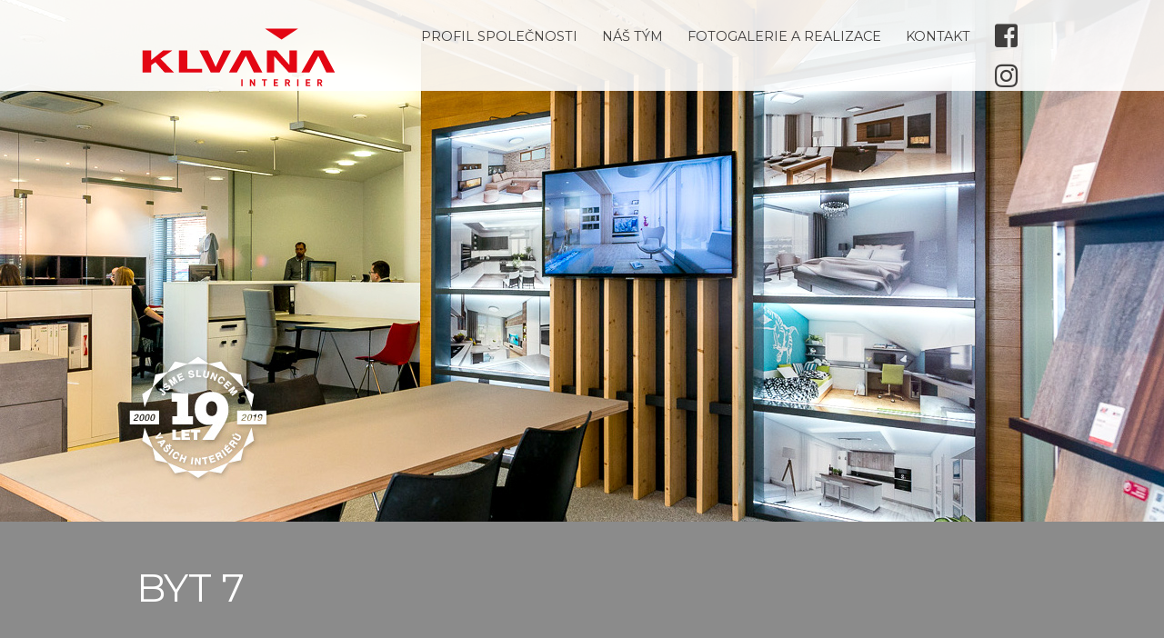

--- FILE ---
content_type: text/html
request_url: https://www.klvana-nabytek.cz/cz/fotogalerie-a-realizace/kompletni-realizace-a-rekonstrukce-interieru/byt-7/
body_size: 2253
content:
<!doctype html>
<html class="no-js" lang="cz" dir="ltr">

<head>
    <meta charset="utf-8">
    <meta http-equiv="x-ua-compatible" content="ie=edge">
    <meta name="viewport" content="width=device-width, initial-scale=1.0">
    <title>Byt 7 - Kompletní realizace a rekonstrukce interiérů - Fotogalerie a realizace - Výroba nábytku na míru, rekonstrukce bytu Brno | Klvaňa nábytek</title>
	  <meta name="description" content="Specializujeme na zakázkovou výrobu nábytku a kuchyní na míru. Zaměřujeme se i na kompletní realizace interiérů a rekonstrukce bytů a bytových jader v Brně a okolí." />
	  <meta name="keywords" content="nábytek na míru, rekonstrukce bytu, rekonstrukce bytových jader, kuchyně na míru, brno" />
    <link rel="stylesheet" href="/css/foundation.css">
    <link rel="stylesheet" href="https://use.fontawesome.com/releases/v5.7.2/css/all.css" integrity="sha384-fnmOCqbTlWIlj8LyTjo7mOUStjsKC4pOpQbqyi7RrhN7udi9RwhKkMHpvLbHG9Sr" crossorigin="anonymous">
    <link rel="stylesheet" href="/css/app.css?v=1.1">
    <link rel="stylesheet" href="/js/vegas/vegas.min.css">
    <link type="text/css" rel="stylesheet" href="/js/lightgallery/css/lightgallery.css" />
    <link href="https://fonts.googleapis.com/css?family=Montserrat:300,400,700&amp;subset=latin-ext" rel="stylesheet"> 
    
    <!-- Google Tag Manager -->
    <script>(function(w,d,s,l,i){w[l]=w[l]||[];w[l].push({'gtm.start':
    new Date().getTime(),event:'gtm.js'});var f=d.getElementsByTagName(s)[0],
    j=d.createElement(s),dl=l!='dataLayer'?'&l='+l:'';j.async=true;j.src=
    'https://www.googletagmanager.com/gtm.js?id='+i+dl;f.parentNode.insertBefore(j,f);
    })(window,document,'script','dataLayer','GTM-KFZ3VCQ2');</script>
    <!-- End Google Tag Manager -->
    
</head>

<body>
<!-- Google Tag Manager (noscript) -->
<noscript><iframe src="https://www.googletagmanager.com/ns.html?id=GTM-KFZ3VCQ2"
height="0" width="0" style="display:none;visibility:hidden"></iframe></noscript>
<!-- End Google Tag Manager (noscript) -->
<div id="offcanvas-full-screen" class="offcanvas-full-screen" data-off-canvas data-transition="overlap">
  <div class="offcanvas-full-screen-inner">
    <button class="offcanvas-full-screen-close" aria-label="Zavřít menu" type="button" data-close>
      <span aria-hidden="true">&times;</span>
    </button>
    <ul class="offcanvas-full-screen-menu">
  	          <li><a href="/cz/profil-spolecnosti/" title="Profil společnosti">Profil společnosti</a></li>
  		        <li><a href="/cz/nas-tym/" title="Náš tým">Náš tým</a></li>
  		        <li><a href="/cz/fotogalerie-a-realizace/" title="Fotogalerie a realizace" class="act">Fotogalerie a realizace</a></li>
  		        <li><a href="/cz/kontakt/" title="Kontakt">Kontakt</a></li>
  		        <li><a href="https://www.facebook.com/klvana.nabytek" class="facebook"><i class="fab fa-facebook-square fa-2x"></i></a></li>
        <li><a href="https://www.instagram.com/klvana.nabytek/"><i class="fab fa-instagram fa-2x"></i></a></li>
    </ul>
  </div>
</div>


<div class="off-canvas-content" data-off-canvas-content>
<section id="navigation">
  <div class="row align-middle">
    <div class="small-9 large-3 columns">
                  <a href="/" title="Klvaňa nábytek"><img src="/images/klvana-logo.svg" alt="Klvaňa nábytek"></a><span class="hide">Klvaňa nábytek</span>
            
    </div>
    <div class="small-3 large-9 columns text-right align-middle">
        <div id="menu" class="show-for-large">
        	                <a href="/cz/profil-spolecnosti/" title="Profil společnosti">Profil společnosti</a>
        		              <a href="/cz/nas-tym/" title="Náš tým">Náš tým</a>
        		              <a href="/cz/fotogalerie-a-realizace/" title="Fotogalerie a realizace" class="act">Fotogalerie a realizace</a>
        		              <a href="/cz/kontakt/" title="Kontakt">Kontakt</a>
        		              <a href="https://www.facebook.com/klvana.nabytek" class="facebook"><i class="fab fa-facebook-square fa-2x"></i></a>
              <a href="https://www.instagram.com/klvana.nabytek/" class="facebook"><i class="fab fa-instagram fa-2x"></i></a>
        </div>
        <button class="menu-icon dark hide-for-large" type="button" data-toggle="offcanvas-full-screen"></button>    
    </div>
  </div>
</section>

<section id="vizual-in" class="vizual9"></section>

<section id="content-header" class="bg">
    <div class="row column">
            <h1>Byt 7</h1>    </div>
</section>
<section id="content">
<div class="row">
  <div class="large-12 columns">
	 		  
	
  	          <div id="lightgallery">

      <div class="row">
      <div class="column"><a href="/vodoznak.php?src=http://www.klvana-nabytek.cz/originaly/kategorie/56_514_original.jpg" title="" class="fotofirst"><img src="/data/kategorie/56_514_full.jpg" alt="" /></a></div>
   </div>
            <div class="row small-up-1 medium-up-2 large-up-3">
    <div class="column"><a href="/vodoznak.php?src=http://www.klvana-nabytek.cz/originaly/kategorie/56_515_original.jpg" title="" class="fotonext"><img src="/data/kategorie/56_515_vtextu.jpg" alt="" /></a></div>
    <div class="column"><a href="/vodoznak.php?src=http://www.klvana-nabytek.cz/originaly/kategorie/56_516_original.jpg" title="" class="fotonext"><img src="/data/kategorie/56_516_vtextu.jpg" alt="" /></a></div>
    <div class="column"><a href="/vodoznak.php?src=http://www.klvana-nabytek.cz/originaly/kategorie/56_517_original.jpg" title="" class="fotonext"><img src="/data/kategorie/56_517_vtextu.jpg" alt="" /></a></div>
</div>
</div>
          
  <!-- soubory -->
		
	  </div>
</div>
</section>
    <section id="footer">
        <div class="row column">
            <p>Klvaňa-nábytek - realizace a rekonstrukce interiérů, výroba nábytku na míru</p>
            <p>Bubeníčkova 38, 615 00 Brno, mobil: <a href="tel:+420777840398">+420 777 840 398</a>, <a href="tel:+420775940398">+420 775 940 398</a></p>
            <p><a href="https://www.facebook.com/klvana.nabytek"><i class="fab fa-facebook-square fa-2x"></i></a>&nbsp;&nbsp;&nbsp;&nbsp;&nbsp;<a href="https://www.instagram.com/klvana.nabytek/"><i class="fab fa-instagram fa-2x"></i></a></p>
        </div>
    </section>

</div>
    <script src="/js/vendor/jquery.js"></script>
    <script src="/js/vendor/what-input.js"></script>
    <script src="/js/vendor/foundation.js"></script>
    <script src="/js/app.js"></script>
    <script src="/js/vegas/vegas.min.js"></script>
    <script src="/js/lightgallery/js/lightgallery.min.js"></script>
    <script src="https://cdnjs.cloudflare.com/ajax/libs/jquery-mousewheel/3.1.13/jquery.mousewheel.min.js"></script>
    
    <script type="text/javascript">
    $(document).ready(function() {
        $("#lightgallery").lightGallery({
          selector: 'a'
        }); 
    });
    </script>
    
</body>

</html>

--- FILE ---
content_type: text/css
request_url: https://www.klvana-nabytek.cz/css/app.css?v=1.1
body_size: 2488
content:
#size {height: 3px; z-index: 1000; position: absolute; top: 0; left: 0; width: 100%;}
/*.columns {border: 1px solid red;}*/ 

html {font-size: 90%;}
body {font-family: 'Montserrat', sans-serif; background: none; font-weight: 300; background-size: cover; color: #3f3f3f; }
body#home {background: none;}
/*body#bg {background-color: #f5f5f5;}*/
#vizual-in.vizual7 {background: url(../images/profil.jpg) top no-repeat; background-attachment: fixed;}
#vizual-in.vizual50 {background: url(../images/fotogalerie.jpg) center center no-repeat; background-size: cover; height: 300px;}
#vizual-in.vizual8 {background: url(../images/tym.jpg) top no-repeat; background-attachment: fixed;}
#vizual-in.vizual9 {background: url(../images/fotogalerie.jpg) top no-repeat; background-attachment: fixed;}
#vizual-in.vizual12 {background: url(../images/kontakt.jpg) top no-repeat; background-attachment: fixed;background-size:inherit;}

p, ul, ol { line-height: 1.5;}
a {color:#e30613; text-decoration:none;}
a:hover, a:focus {color: #202020; }
#content i.fas, #content i.far {color:#e30613; vertical-align: middle; padding-right: 5px;}
.red {color: #e30613;}
.grey {color: #3f3f3f;}
.m-bottom {margin-bottom: 2rem;}

h1, h2, h3, h4, h5, h6 {font-family: 'Montserrat', sans-serif; font-weight: 300; color:#000; text-transform:uppercase; }
h1 {color:#e30613;}
h4 {color:#e30613; font-weight: 400; }
h5 {font-weight: 400;}
h4.foto {height: 5rem; font-size: 1.2rem;}
h4.foto a {color: #3f3f3f;}
.clear { clear:both;}
.dots { padding-left:0; margin-left:0; }
.dots li {list-style:none; padding: 0 0 0.2rem 1rem;  background: url(../images/li-arrow.gif) no-repeat 0 9px; }

/*CONTENT-----------------------------------------------------*/
section {padding: 3rem 0; background: #FFF; }
section.bg-tran {background: rgba(255,255,255,0.8);}
#content, #content-header, #footer {position: relative; /*top: 574px;*/}
#content {padding: 0; margin: 0; padding-top: 2rem; margin-bottom: 2rem;}
#content-header h1 {color: #fff; font-weight: 400; margin-bottom: 0rem;}
#lightgallery .column a {display: block; margin-bottom: 1.8rem;}

.breadcrumbs li { font-size: 0.9rem;}
.breadcrumbs a { color:#e30613;}

button {cursor: default;}
.button {text-align: left; color: #e30613; border: 1px solid #e30613; background:transparent;}
.button:hover, .button:focus {color: #000; border: 1px solid #000; background: transparent; }
.button span {display: inline-block; margin: 0 0 0 50px;}

.fotofirst {display: block; margin-bottom: 10px;}
.fotonext {display: inline-block; /*margin: 0 6px 10px 0;*/}
.margin {margin-top: 20px;}

.thumbnail.rounded { border-radius: 50%; }

#eq3 { font-size: 120%;}

@media screen and (min-width: 39.9375em) {
	#eq3 { position: relative; padding-bottom:5rem; }
  .bottom { position: absolute; bottom: 0;}
 }

.bg {background: #8b8b8b;}
.bg-tym2 {background: #e8e8e8; padding: 2rem;}
.tym {font-size: 120%;}
.tym img {margin-right: 10px;}
.tym .columns {padding-bottom: 10px;}

#team h5 {text-transform: none; font-size: 1.1rem; margin-bottom: 0rem; margin-top: 1rem; font-weight: 400;}
#team .column {padding-bottom: 2rem;}
#team span {color: #8a8a8a;}
/*product-row-----------------------------------------------------*/
.product-row {padding:0; background: rgba(255,255,255,1); font-size: 120%; }
.product-row .column { padding: 0; }
.product-row .row .row {margin: 3rem;}
.product-row .p-img1 {background: url(../images/img1.jpg) no-repeat; background-size: cover; min-height: 350px; }
.product-row .p-img2 {background: url(../images/img2.jpg) no-repeat; background-size: cover; min-height: 350px; }
.product-row.p-right .column:last-child { padding-left: 2rem; padding-right: 2rem;}
.product-row.p-left .column:first-child { padding: 3rem 2rem;}
@media screen and (min-width: 64em) {
    .product-row .row .row {max-width: 37rem; margin-left: 0; margin-right: 0; margin-top: 3rem; float: right;} 
    .product-row.p-right .row .row { float: none; padding: 3rem 0; }
}

/*HOME-----------------------------------------------------*/
#home h1 {margin: 0;}
#home h1 span {display: none;}

/*VIZUAL-----------------------------------------------------*/
#vizual { margin: 0; padding:0; background: none; height: 100%; min-height: 800px;}
#vizual .box { width: 80%; margin: 2rem 1rem 5rem; position: absolute; bottom: 20%;}
#vizual .box h2 {color: #fff; margin:0; padding: 0.7rem 2rem; font-weight: normal; /*background: rgba(255,255,255,0.8);*/ background: #e30613;}
#vizual .box h3 {color: #212121; margin:2rem 0 0 0; font-size: 100%; padding: 0.7rem 2rem; font-weight: normal; background: rgba(255,255,255,0.8);}
#vizual .box .lead {color: #212121; margin:0; padding: 0.7rem 2rem; font-size: 1.5rem; font-weight: 400; background: rgba(255,255,255,0.8); /*text-shadow: 0 0 1rem #000;*/}

#vizual-in {margin: 0; padding:0; background: none; height: 574px; width: 100%; top: 0; left: 0; z-index: 0; background-size:1600px;}

/*FOOTER-----------------------------------------------------*/
#footer { color:#FFF; padding: 2rem 0 6rem; text-align: center; background:#171717 url(../images/bg-footer.jpg) repeat-x; text-transform: uppercase; font-weight: 300;}
#footer a { color:#FFF;} 
#footer a:hover { color:#e30613;}
#footer a .fa-facebook { color:#171717;}

/*NAVIGATION-----------------------------------------------------*/
#navigation { padding:1.3rem 0; margin: 0; width:100%; color:#000; position: absolute; height: 100px; top: 0; left: 0; background: rgba(255,255,255,0.9); z-index: 100; }
#menu a { color:#403e3d; text-decoration: none; text-transform: uppercase; display: inline-block; padding: 0.5rem 0.8rem; vertical-align: middle; font-weight: 400;}
#menu a:hover { color:#000; background: #FFF;}
#menu a.facebook:hover {color: #e30613; background: none;}

/* Small only */
@media screen and (max-width: 39.9375em) {
  #size {background: green;}
  h1 {font-size: 2rem;}
  .box h2 {font-size: 2rem;}
  h3, h4 {font-size: 1.5rem;}
  #navigation {height: 100px;}
  #vizual-in {height: 350px;}
}

/* Medium and up */
@media screen and (min-width: 40em) {
  #size {background: orange;}
  #vizual .box { width: 70%;} 
}

/* Medium only */
@media screen and (min-width: 40em) and (max-width: 63.9375em) {
  #size {background: orange;}
}

/* Large and up */
@media screen and (min-width: 64em) {
  #size {background: red;}
  #vizual .box { width: auto;}
}

/* Large only */
@media screen and (min-width: 64em) and (max-width: 74.9375em) {
  #size {background: red;}
}
 
.offcanvas-full-screen {
  position: fixed;
  z-index: 200;
  transition: -webkit-transform 0.3s ease-in-out;
  transition: transform 0.3s ease-in-out;
  transition: transform 0.3s ease-in-out, -webkit-transform 0.3s ease-in-out;
  -webkit-backface-visibility: hidden;
          backface-visibility: hidden;
  background: #0a0a0a;
  top: 0;
  left: 0;
  width: 100%;
  height: 100%;
  -webkit-transform: translateX(-100%);
      -ms-transform: translateX(-100%);
          transform: translateX(-100%);
  overflow-y: auto;
}

[data-whatinput='mouse'] .offcanvas-full-screen {
  outline: 0;
}

.offcanvas-full-screen.is-transition-overlap {
  z-index: 250;
}

.offcanvas-full-screen.is-transition-overlap.is-open {
  box-shadow: 0 0 10px rgba(10, 10, 10, 0.7);
}

.offcanvas-full-screen.is-open {
  -webkit-transform: translate(0, 0);
      -ms-transform: translate(0, 0);
          transform: translate(0, 0);
}

.offcanvas-full-screen.is-open ~ .off-canvas-content {
  -webkit-transform: translateX(100%);
      -ms-transform: translateX(100%);
          transform: translateX(100%);
}

.offcanvas-full-screen.is-transition-push::after {
  position: absolute;
  top: 0;
  right: 0;
  height: 100%;
  width: 1px;
  box-shadow: 0 0 10px rgba(10, 10, 10, 0.7);
  content: " ";
}

.offcanvas-full-screen.is-transition-overlap.is-open ~ .off-canvas-content {
  -webkit-transform: none;
      -ms-transform: none;
          transform: none;
}

.offcanvas-full-screen-inner {
  padding: 1rem;
  text-align: center;
}

.offcanvas-full-screen-menu {
  margin: 0;
  list-style-type: none;
  display: -webkit-flex;
  display: -ms-flexbox;
  display: flex;
  -webkit-flex-wrap: nowrap;
      -ms-flex-wrap: nowrap;
          flex-wrap: nowrap;
  -webkit-align-items: center;
      -ms-flex-align: center;
          align-items: center;
  width: 100%;
  -webkit-flex-wrap: wrap;
      -ms-flex-wrap: wrap;
          flex-wrap: wrap;
}

.offcanvas-full-screen-menu > li {
  -webkit-flex: 0 0 auto;
      -ms-flex: 0 0 auto;
          flex: 0 0 auto;
}

[data-whatinput='mouse'] .offcanvas-full-screen-menu > li {
  outline: 0;
}

.offcanvas-full-screen-menu > li > a {
  display: block;
  padding: 0.7rem 1rem;
  line-height: 2;
  text-transform: uppercase;
  font-size: 1.5rem;
}

.offcanvas-full-screen-menu input,
.offcanvas-full-screen-menu select,
.offcanvas-full-screen-menu a,
.offcanvas-full-screen-menu button {
  margin-bottom: 0;
}

.offcanvas-full-screen-menu > li {
  -webkit-flex: 0 0 100%;
      -ms-flex: 0 0 100%;
          flex: 0 0 100%;
  max-width: 100%;
}

.offcanvas-full-screen-menu > li > a {
  -webkit-justify-content: flex-start;
      -ms-flex-pack: start;
          justify-content: flex-start;
  -webkit-align-items: flex-start;
      -ms-flex-align: start;
          align-items: flex-start;
}

.offcanvas-full-screen-menu a {
  color: #fefefe;
}

.offcanvas-full-screen-menu a:hover {
  color: #b2b2b2;
}

.offcanvas-full-screen-close {
  color: #fefefe;
  font-size: 5rem;
  cursor: pointer;
}

.offcanvas-full-screen-close:hover {
  color: #b2b2b2;
}



--- FILE ---
content_type: image/svg+xml
request_url: https://www.klvana-nabytek.cz/images/klvana-logo.svg
body_size: 1143
content:
<?xml version="1.0" encoding="utf-8"?>
<!-- Generator: Adobe Illustrator 15.1.0, SVG Export Plug-In . SVG Version: 6.00 Build 0)  -->
<!DOCTYPE svg PUBLIC "-//W3C//DTD SVG 1.1//EN" "http://www.w3.org/Graphics/SVG/1.1/DTD/svg11.dtd">
<svg version="1.1" id="Vrstva_1" xmlns="http://www.w3.org/2000/svg" xmlns:xlink="http://www.w3.org/1999/xlink" x="0px" y="0px"
	 width="240px" height="70px" viewBox="0 0 240 70" enable-background="new 0 0 240 70" xml:space="preserve">
<g>
	<polygon fill="#E30613" points="123.306,27.008 108.5,52.43 117.877,52.43 128.33,33.103 137.715,52.43 147.787,52.43 
		134.063,27.008 	"/>
	<polygon fill="#E30613" points="208.359,27.008 193.553,52.43 202.932,52.43 213.385,33.103 222.771,52.43 232.84,52.43 
		219.119,27.008 	"/>
	<polygon fill="#E30613" points="150.852,1.618 170.252,14.173 189.656,1.618 	"/>
	<polygon fill="#E30613" points="179.559,43.82 164.455,27.008 153.004,27.008 153.004,52.43 161.592,52.43 161.592,33.651 
		178.672,52.43 188.246,52.43 188.246,27.008 179.559,27.008 	"/>
	<polygon fill="#E30613" points="31.244,27.008 17.232,38.183 17.232,27.008 7.16,27.008 7.16,52.43 17.232,52.43 17.232,44.076 
		22.363,40.5 33.024,52.43 43.978,52.43 28.288,36.47 42.004,27.008 	"/>
	<polygon fill="#E30613" points="101.995,27.008 93.017,46.238 84.035,27.008 73.866,27.008 87.193,52.43 97.557,52.43 
		110.979,27.008 	"/>
	<polygon fill="#E30613" points="59.819,27.008 49.753,27.008 49.753,52.43 77.092,52.43 77.092,48.354 59.819,48.354 	"/>
	<rect x="123.021" y="60.405" fill="#E30613" width="1.556" height="7.977"/>
	<polygon fill="#E30613" points="137.713,60.405 137.713,65.289 134.553,60.405 133.164,60.405 133.164,68.382 134.721,68.382 
		134.721,63.487 137.879,68.382 139.271,68.382 139.271,60.405 	"/>
	<polygon fill="#E30613" points="147.264,60.405 147.264,61.795 149.348,61.795 149.348,68.382 150.904,68.382 150.904,61.795 
		152.988,61.795 152.988,60.405 	"/>
	<polygon fill="#E30613" points="160.982,60.405 160.982,68.382 166.238,68.382 166.238,66.992 162.541,66.992 162.541,65.055 
		165.688,65.055 165.688,63.666 162.541,63.666 162.541,61.795 166.238,61.795 166.238,60.405 	"/>
	<path fill="#E30613" d="M178.725,68.382l-1.559-3.182h-1.121v3.182h-1.557v-7.977h3.125c1.625,0,2.59,1.109,2.59,2.443
		c0,1.12-0.686,1.815-1.457,2.093l1.779,3.44H178.725z M177.512,61.795h-1.467v2.104h1.467c0.686,0,1.133-0.437,1.133-1.051
		C178.645,62.233,178.197,61.795,177.512,61.795"/>
	<rect x="188.545" y="60.405" fill="#E30613" width="1.555" height="7.977"/>
	<polygon fill="#E30613" points="198.688,68.382 198.688,60.405 203.941,60.405 203.941,61.795 200.246,61.795 200.246,63.666 
		203.393,63.666 203.393,65.055 200.246,65.055 200.246,66.992 203.941,66.992 203.941,68.382 	"/>
	<path fill="#E30613" d="M216.428,68.382l-1.561-3.182h-1.117v3.182h-1.555v-7.977h3.125c1.623,0,2.586,1.109,2.586,2.443
		c0,1.12-0.682,1.815-1.455,2.093l1.783,3.44H216.428z M215.217,61.795h-1.467v2.104h1.467c0.684,0,1.133-0.437,1.133-1.051
		C216.35,62.233,215.9,61.795,215.217,61.795"/>
</g>
</svg>
